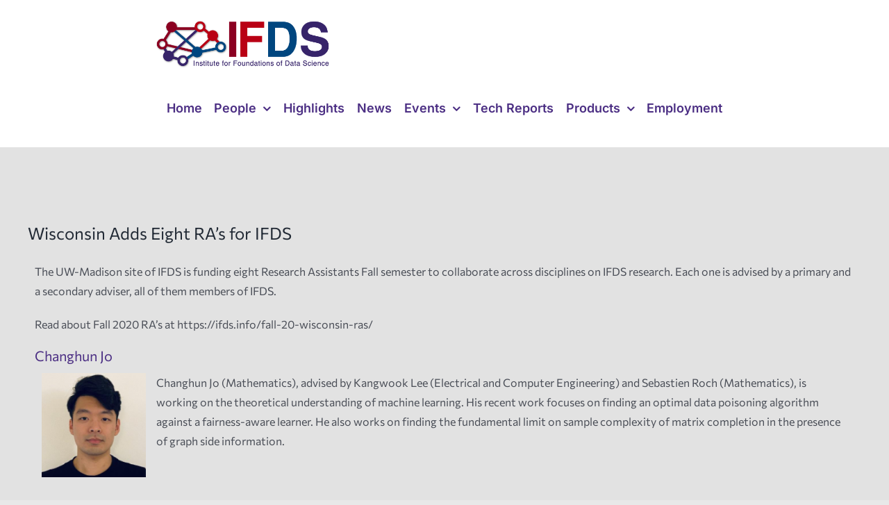

--- FILE ---
content_type: text/html; charset=UTF-8
request_url: https://ifds.info/wisconsin-adds-eight-ras-for-ifds/
body_size: 15160
content:
<!DOCTYPE html>
<html class="avada-html-layout-wide avada-html-header-position-top" lang="en-US" prefix="og: http://ogp.me/ns# fb: http://ogp.me/ns/fb#">
<head>
	<meta http-equiv="X-UA-Compatible" content="IE=edge" />
	<meta http-equiv="Content-Type" content="text/html; charset=utf-8"/>
	<meta name="viewport" content="width=device-width, initial-scale=1" />
	<title>Wisconsin Adds Eight RA&#8217;s for IFDS &#8211; IFDS</title>
<meta name='robots' content='max-image-preview:large' />
<link rel="alternate" type="application/rss+xml" title="IFDS &raquo; Feed" href="https://ifds.info/feed/" />
<link rel="alternate" type="text/calendar" title="IFDS &raquo; iCal Feed" href="https://ifds.info/events/?ical=1" />
								<link rel="icon" href="https://ifds.info/wp-content/uploads/2020/12/IFDSLogoBelow@2x.png" type="image/png" />
		
		
		
									<meta name="description" content="The UW-Madison site of IFDS is funding eight Research Assistants Fall semester to collaborate across disciplines on IFDS research. Each one is advised by a primary and a secondary adviser, all of them members of IFDS.

Read about Fall 2020 RA&#039;s at https://ifds.info/fall-20-wisconsin-ras/"/>
				
		<meta property="og:locale" content="en_US"/>
		<meta property="og:type" content="article"/>
		<meta property="og:site_name" content="IFDS"/>
		<meta property="og:title" content="  Wisconsin Adds Eight RA&#8217;s for IFDS"/>
				<meta property="og:description" content="The UW-Madison site of IFDS is funding eight Research Assistants Fall semester to collaborate across disciplines on IFDS research. Each one is advised by a primary and a secondary adviser, all of them members of IFDS.

Read about Fall 2020 RA&#039;s at https://ifds.info/fall-20-wisconsin-ras/"/>
				<meta property="og:url" content="https://ifds.info/wisconsin-adds-eight-ras-for-ifds/"/>
										<meta property="article:published_time" content="2020-10-14T17:30:19-06:00"/>
							<meta property="article:modified_time" content="2021-01-11T18:41:57-06:00"/>
								<meta name="author" content="ppointer"/>
								<meta property="og:image" content="https://ifds.info/wp-content/uploads/2020/09/uw-crest100png.png"/>
		<meta property="og:image:width" content="100"/>
		<meta property="og:image:height" content="100"/>
		<meta property="og:image:type" content="image/png"/>
				<script type="text/javascript">
/* <![CDATA[ */
window._wpemojiSettings = {"baseUrl":"https:\/\/s.w.org\/images\/core\/emoji\/15.0.3\/72x72\/","ext":".png","svgUrl":"https:\/\/s.w.org\/images\/core\/emoji\/15.0.3\/svg\/","svgExt":".svg","source":{"concatemoji":"https:\/\/ifds.info\/wp-includes\/js\/wp-emoji-release.min.js?ver=6.5.7"}};
/*! This file is auto-generated */
!function(i,n){var o,s,e;function c(e){try{var t={supportTests:e,timestamp:(new Date).valueOf()};sessionStorage.setItem(o,JSON.stringify(t))}catch(e){}}function p(e,t,n){e.clearRect(0,0,e.canvas.width,e.canvas.height),e.fillText(t,0,0);var t=new Uint32Array(e.getImageData(0,0,e.canvas.width,e.canvas.height).data),r=(e.clearRect(0,0,e.canvas.width,e.canvas.height),e.fillText(n,0,0),new Uint32Array(e.getImageData(0,0,e.canvas.width,e.canvas.height).data));return t.every(function(e,t){return e===r[t]})}function u(e,t,n){switch(t){case"flag":return n(e,"\ud83c\udff3\ufe0f\u200d\u26a7\ufe0f","\ud83c\udff3\ufe0f\u200b\u26a7\ufe0f")?!1:!n(e,"\ud83c\uddfa\ud83c\uddf3","\ud83c\uddfa\u200b\ud83c\uddf3")&&!n(e,"\ud83c\udff4\udb40\udc67\udb40\udc62\udb40\udc65\udb40\udc6e\udb40\udc67\udb40\udc7f","\ud83c\udff4\u200b\udb40\udc67\u200b\udb40\udc62\u200b\udb40\udc65\u200b\udb40\udc6e\u200b\udb40\udc67\u200b\udb40\udc7f");case"emoji":return!n(e,"\ud83d\udc26\u200d\u2b1b","\ud83d\udc26\u200b\u2b1b")}return!1}function f(e,t,n){var r="undefined"!=typeof WorkerGlobalScope&&self instanceof WorkerGlobalScope?new OffscreenCanvas(300,150):i.createElement("canvas"),a=r.getContext("2d",{willReadFrequently:!0}),o=(a.textBaseline="top",a.font="600 32px Arial",{});return e.forEach(function(e){o[e]=t(a,e,n)}),o}function t(e){var t=i.createElement("script");t.src=e,t.defer=!0,i.head.appendChild(t)}"undefined"!=typeof Promise&&(o="wpEmojiSettingsSupports",s=["flag","emoji"],n.supports={everything:!0,everythingExceptFlag:!0},e=new Promise(function(e){i.addEventListener("DOMContentLoaded",e,{once:!0})}),new Promise(function(t){var n=function(){try{var e=JSON.parse(sessionStorage.getItem(o));if("object"==typeof e&&"number"==typeof e.timestamp&&(new Date).valueOf()<e.timestamp+604800&&"object"==typeof e.supportTests)return e.supportTests}catch(e){}return null}();if(!n){if("undefined"!=typeof Worker&&"undefined"!=typeof OffscreenCanvas&&"undefined"!=typeof URL&&URL.createObjectURL&&"undefined"!=typeof Blob)try{var e="postMessage("+f.toString()+"("+[JSON.stringify(s),u.toString(),p.toString()].join(",")+"));",r=new Blob([e],{type:"text/javascript"}),a=new Worker(URL.createObjectURL(r),{name:"wpTestEmojiSupports"});return void(a.onmessage=function(e){c(n=e.data),a.terminate(),t(n)})}catch(e){}c(n=f(s,u,p))}t(n)}).then(function(e){for(var t in e)n.supports[t]=e[t],n.supports.everything=n.supports.everything&&n.supports[t],"flag"!==t&&(n.supports.everythingExceptFlag=n.supports.everythingExceptFlag&&n.supports[t]);n.supports.everythingExceptFlag=n.supports.everythingExceptFlag&&!n.supports.flag,n.DOMReady=!1,n.readyCallback=function(){n.DOMReady=!0}}).then(function(){return e}).then(function(){var e;n.supports.everything||(n.readyCallback(),(e=n.source||{}).concatemoji?t(e.concatemoji):e.wpemoji&&e.twemoji&&(t(e.twemoji),t(e.wpemoji)))}))}((window,document),window._wpemojiSettings);
/* ]]> */
</script>
<style id='wp-emoji-styles-inline-css' type='text/css'>

	img.wp-smiley, img.emoji {
		display: inline !important;
		border: none !important;
		box-shadow: none !important;
		height: 1em !important;
		width: 1em !important;
		margin: 0 0.07em !important;
		vertical-align: -0.1em !important;
		background: none !important;
		padding: 0 !important;
	}
</style>
<link rel='stylesheet' id='wp-block-library-css' href='https://ifds.info/wp-includes/css/dist/block-library/style.min.css?ver=6.5.7' type='text/css' media='all' />
<style id='wp-block-library-theme-inline-css' type='text/css'>
.wp-block-audio figcaption{color:#555;font-size:13px;text-align:center}.is-dark-theme .wp-block-audio figcaption{color:#ffffffa6}.wp-block-audio{margin:0 0 1em}.wp-block-code{border:1px solid #ccc;border-radius:4px;font-family:Menlo,Consolas,monaco,monospace;padding:.8em 1em}.wp-block-embed figcaption{color:#555;font-size:13px;text-align:center}.is-dark-theme .wp-block-embed figcaption{color:#ffffffa6}.wp-block-embed{margin:0 0 1em}.blocks-gallery-caption{color:#555;font-size:13px;text-align:center}.is-dark-theme .blocks-gallery-caption{color:#ffffffa6}.wp-block-image figcaption{color:#555;font-size:13px;text-align:center}.is-dark-theme .wp-block-image figcaption{color:#ffffffa6}.wp-block-image{margin:0 0 1em}.wp-block-pullquote{border-bottom:4px solid;border-top:4px solid;color:currentColor;margin-bottom:1.75em}.wp-block-pullquote cite,.wp-block-pullquote footer,.wp-block-pullquote__citation{color:currentColor;font-size:.8125em;font-style:normal;text-transform:uppercase}.wp-block-quote{border-left:.25em solid;margin:0 0 1.75em;padding-left:1em}.wp-block-quote cite,.wp-block-quote footer{color:currentColor;font-size:.8125em;font-style:normal;position:relative}.wp-block-quote.has-text-align-right{border-left:none;border-right:.25em solid;padding-left:0;padding-right:1em}.wp-block-quote.has-text-align-center{border:none;padding-left:0}.wp-block-quote.is-large,.wp-block-quote.is-style-large,.wp-block-quote.is-style-plain{border:none}.wp-block-search .wp-block-search__label{font-weight:700}.wp-block-search__button{border:1px solid #ccc;padding:.375em .625em}:where(.wp-block-group.has-background){padding:1.25em 2.375em}.wp-block-separator.has-css-opacity{opacity:.4}.wp-block-separator{border:none;border-bottom:2px solid;margin-left:auto;margin-right:auto}.wp-block-separator.has-alpha-channel-opacity{opacity:1}.wp-block-separator:not(.is-style-wide):not(.is-style-dots){width:100px}.wp-block-separator.has-background:not(.is-style-dots){border-bottom:none;height:1px}.wp-block-separator.has-background:not(.is-style-wide):not(.is-style-dots){height:2px}.wp-block-table{margin:0 0 1em}.wp-block-table td,.wp-block-table th{word-break:normal}.wp-block-table figcaption{color:#555;font-size:13px;text-align:center}.is-dark-theme .wp-block-table figcaption{color:#ffffffa6}.wp-block-video figcaption{color:#555;font-size:13px;text-align:center}.is-dark-theme .wp-block-video figcaption{color:#ffffffa6}.wp-block-video{margin:0 0 1em}.wp-block-template-part.has-background{margin-bottom:0;margin-top:0;padding:1.25em 2.375em}
</style>
<style id='classic-theme-styles-inline-css' type='text/css'>
/*! This file is auto-generated */
.wp-block-button__link{color:#fff;background-color:#32373c;border-radius:9999px;box-shadow:none;text-decoration:none;padding:calc(.667em + 2px) calc(1.333em + 2px);font-size:1.125em}.wp-block-file__button{background:#32373c;color:#fff;text-decoration:none}
</style>
<style id='global-styles-inline-css' type='text/css'>
body{--wp--preset--color--black: #000000;--wp--preset--color--cyan-bluish-gray: #abb8c3;--wp--preset--color--white: #ffffff;--wp--preset--color--pale-pink: #f78da7;--wp--preset--color--vivid-red: #cf2e2e;--wp--preset--color--luminous-vivid-orange: #ff6900;--wp--preset--color--luminous-vivid-amber: #fcb900;--wp--preset--color--light-green-cyan: #7bdcb5;--wp--preset--color--vivid-green-cyan: #00d084;--wp--preset--color--pale-cyan-blue: #8ed1fc;--wp--preset--color--vivid-cyan-blue: #0693e3;--wp--preset--color--vivid-purple: #9b51e0;--wp--preset--color--awb-color-1: #ffffff;--wp--preset--color--awb-color-2: #f9f9fb;--wp--preset--color--awb-color-3: #f2f3f5;--wp--preset--color--awb-color-4: #e2e2e2;--wp--preset--color--awb-color-5: #4a4e57;--wp--preset--color--awb-color-6: #4b2e83;--wp--preset--color--awb-color-7: #333333;--wp--preset--color--awb-color-8: #212934;--wp--preset--color--awb-color-custom-10: #65bc7b;--wp--preset--color--awb-color-custom-11: #e8e8e8;--wp--preset--color--awb-color-custom-12: #747474;--wp--preset--color--awb-color-custom-13: rgba(242,243,245,0.7);--wp--preset--color--awb-color-custom-14: rgba(255,255,255,0.8);--wp--preset--color--awb-color-custom-15: #1d242d;--wp--preset--color--awb-color-custom-16: rgba(242,243,245,0.8);--wp--preset--color--awb-color-custom-17: #26303e;--wp--preset--color--awb-color-custom-18: #9ea0a4;--wp--preset--gradient--vivid-cyan-blue-to-vivid-purple: linear-gradient(135deg,rgba(6,147,227,1) 0%,rgb(155,81,224) 100%);--wp--preset--gradient--light-green-cyan-to-vivid-green-cyan: linear-gradient(135deg,rgb(122,220,180) 0%,rgb(0,208,130) 100%);--wp--preset--gradient--luminous-vivid-amber-to-luminous-vivid-orange: linear-gradient(135deg,rgba(252,185,0,1) 0%,rgba(255,105,0,1) 100%);--wp--preset--gradient--luminous-vivid-orange-to-vivid-red: linear-gradient(135deg,rgba(255,105,0,1) 0%,rgb(207,46,46) 100%);--wp--preset--gradient--very-light-gray-to-cyan-bluish-gray: linear-gradient(135deg,rgb(238,238,238) 0%,rgb(169,184,195) 100%);--wp--preset--gradient--cool-to-warm-spectrum: linear-gradient(135deg,rgb(74,234,220) 0%,rgb(151,120,209) 20%,rgb(207,42,186) 40%,rgb(238,44,130) 60%,rgb(251,105,98) 80%,rgb(254,248,76) 100%);--wp--preset--gradient--blush-light-purple: linear-gradient(135deg,rgb(255,206,236) 0%,rgb(152,150,240) 100%);--wp--preset--gradient--blush-bordeaux: linear-gradient(135deg,rgb(254,205,165) 0%,rgb(254,45,45) 50%,rgb(107,0,62) 100%);--wp--preset--gradient--luminous-dusk: linear-gradient(135deg,rgb(255,203,112) 0%,rgb(199,81,192) 50%,rgb(65,88,208) 100%);--wp--preset--gradient--pale-ocean: linear-gradient(135deg,rgb(255,245,203) 0%,rgb(182,227,212) 50%,rgb(51,167,181) 100%);--wp--preset--gradient--electric-grass: linear-gradient(135deg,rgb(202,248,128) 0%,rgb(113,206,126) 100%);--wp--preset--gradient--midnight: linear-gradient(135deg,rgb(2,3,129) 0%,rgb(40,116,252) 100%);--wp--preset--font-size--small: 12px;--wp--preset--font-size--medium: 20px;--wp--preset--font-size--large: 24px;--wp--preset--font-size--x-large: 42px;--wp--preset--font-size--normal: 16px;--wp--preset--font-size--xlarge: 32px;--wp--preset--font-size--huge: 48px;--wp--preset--spacing--20: 0.44rem;--wp--preset--spacing--30: 0.67rem;--wp--preset--spacing--40: 1rem;--wp--preset--spacing--50: 1.5rem;--wp--preset--spacing--60: 2.25rem;--wp--preset--spacing--70: 3.38rem;--wp--preset--spacing--80: 5.06rem;--wp--preset--shadow--natural: 6px 6px 9px rgba(0, 0, 0, 0.2);--wp--preset--shadow--deep: 12px 12px 50px rgba(0, 0, 0, 0.4);--wp--preset--shadow--sharp: 6px 6px 0px rgba(0, 0, 0, 0.2);--wp--preset--shadow--outlined: 6px 6px 0px -3px rgba(255, 255, 255, 1), 6px 6px rgba(0, 0, 0, 1);--wp--preset--shadow--crisp: 6px 6px 0px rgba(0, 0, 0, 1);}:where(.is-layout-flex){gap: 0.5em;}:where(.is-layout-grid){gap: 0.5em;}body .is-layout-flex{display: flex;}body .is-layout-flex{flex-wrap: wrap;align-items: center;}body .is-layout-flex > *{margin: 0;}body .is-layout-grid{display: grid;}body .is-layout-grid > *{margin: 0;}:where(.wp-block-columns.is-layout-flex){gap: 2em;}:where(.wp-block-columns.is-layout-grid){gap: 2em;}:where(.wp-block-post-template.is-layout-flex){gap: 1.25em;}:where(.wp-block-post-template.is-layout-grid){gap: 1.25em;}.has-black-color{color: var(--wp--preset--color--black) !important;}.has-cyan-bluish-gray-color{color: var(--wp--preset--color--cyan-bluish-gray) !important;}.has-white-color{color: var(--wp--preset--color--white) !important;}.has-pale-pink-color{color: var(--wp--preset--color--pale-pink) !important;}.has-vivid-red-color{color: var(--wp--preset--color--vivid-red) !important;}.has-luminous-vivid-orange-color{color: var(--wp--preset--color--luminous-vivid-orange) !important;}.has-luminous-vivid-amber-color{color: var(--wp--preset--color--luminous-vivid-amber) !important;}.has-light-green-cyan-color{color: var(--wp--preset--color--light-green-cyan) !important;}.has-vivid-green-cyan-color{color: var(--wp--preset--color--vivid-green-cyan) !important;}.has-pale-cyan-blue-color{color: var(--wp--preset--color--pale-cyan-blue) !important;}.has-vivid-cyan-blue-color{color: var(--wp--preset--color--vivid-cyan-blue) !important;}.has-vivid-purple-color{color: var(--wp--preset--color--vivid-purple) !important;}.has-black-background-color{background-color: var(--wp--preset--color--black) !important;}.has-cyan-bluish-gray-background-color{background-color: var(--wp--preset--color--cyan-bluish-gray) !important;}.has-white-background-color{background-color: var(--wp--preset--color--white) !important;}.has-pale-pink-background-color{background-color: var(--wp--preset--color--pale-pink) !important;}.has-vivid-red-background-color{background-color: var(--wp--preset--color--vivid-red) !important;}.has-luminous-vivid-orange-background-color{background-color: var(--wp--preset--color--luminous-vivid-orange) !important;}.has-luminous-vivid-amber-background-color{background-color: var(--wp--preset--color--luminous-vivid-amber) !important;}.has-light-green-cyan-background-color{background-color: var(--wp--preset--color--light-green-cyan) !important;}.has-vivid-green-cyan-background-color{background-color: var(--wp--preset--color--vivid-green-cyan) !important;}.has-pale-cyan-blue-background-color{background-color: var(--wp--preset--color--pale-cyan-blue) !important;}.has-vivid-cyan-blue-background-color{background-color: var(--wp--preset--color--vivid-cyan-blue) !important;}.has-vivid-purple-background-color{background-color: var(--wp--preset--color--vivid-purple) !important;}.has-black-border-color{border-color: var(--wp--preset--color--black) !important;}.has-cyan-bluish-gray-border-color{border-color: var(--wp--preset--color--cyan-bluish-gray) !important;}.has-white-border-color{border-color: var(--wp--preset--color--white) !important;}.has-pale-pink-border-color{border-color: var(--wp--preset--color--pale-pink) !important;}.has-vivid-red-border-color{border-color: var(--wp--preset--color--vivid-red) !important;}.has-luminous-vivid-orange-border-color{border-color: var(--wp--preset--color--luminous-vivid-orange) !important;}.has-luminous-vivid-amber-border-color{border-color: var(--wp--preset--color--luminous-vivid-amber) !important;}.has-light-green-cyan-border-color{border-color: var(--wp--preset--color--light-green-cyan) !important;}.has-vivid-green-cyan-border-color{border-color: var(--wp--preset--color--vivid-green-cyan) !important;}.has-pale-cyan-blue-border-color{border-color: var(--wp--preset--color--pale-cyan-blue) !important;}.has-vivid-cyan-blue-border-color{border-color: var(--wp--preset--color--vivid-cyan-blue) !important;}.has-vivid-purple-border-color{border-color: var(--wp--preset--color--vivid-purple) !important;}.has-vivid-cyan-blue-to-vivid-purple-gradient-background{background: var(--wp--preset--gradient--vivid-cyan-blue-to-vivid-purple) !important;}.has-light-green-cyan-to-vivid-green-cyan-gradient-background{background: var(--wp--preset--gradient--light-green-cyan-to-vivid-green-cyan) !important;}.has-luminous-vivid-amber-to-luminous-vivid-orange-gradient-background{background: var(--wp--preset--gradient--luminous-vivid-amber-to-luminous-vivid-orange) !important;}.has-luminous-vivid-orange-to-vivid-red-gradient-background{background: var(--wp--preset--gradient--luminous-vivid-orange-to-vivid-red) !important;}.has-very-light-gray-to-cyan-bluish-gray-gradient-background{background: var(--wp--preset--gradient--very-light-gray-to-cyan-bluish-gray) !important;}.has-cool-to-warm-spectrum-gradient-background{background: var(--wp--preset--gradient--cool-to-warm-spectrum) !important;}.has-blush-light-purple-gradient-background{background: var(--wp--preset--gradient--blush-light-purple) !important;}.has-blush-bordeaux-gradient-background{background: var(--wp--preset--gradient--blush-bordeaux) !important;}.has-luminous-dusk-gradient-background{background: var(--wp--preset--gradient--luminous-dusk) !important;}.has-pale-ocean-gradient-background{background: var(--wp--preset--gradient--pale-ocean) !important;}.has-electric-grass-gradient-background{background: var(--wp--preset--gradient--electric-grass) !important;}.has-midnight-gradient-background{background: var(--wp--preset--gradient--midnight) !important;}.has-small-font-size{font-size: var(--wp--preset--font-size--small) !important;}.has-medium-font-size{font-size: var(--wp--preset--font-size--medium) !important;}.has-large-font-size{font-size: var(--wp--preset--font-size--large) !important;}.has-x-large-font-size{font-size: var(--wp--preset--font-size--x-large) !important;}
.wp-block-navigation a:where(:not(.wp-element-button)){color: inherit;}
:where(.wp-block-post-template.is-layout-flex){gap: 1.25em;}:where(.wp-block-post-template.is-layout-grid){gap: 1.25em;}
:where(.wp-block-columns.is-layout-flex){gap: 2em;}:where(.wp-block-columns.is-layout-grid){gap: 2em;}
.wp-block-pullquote{font-size: 1.5em;line-height: 1.6;}
</style>
<link rel='stylesheet' id='cryout-serious-slider-style-css' href='https://ifds.info/wp-content/plugins/cryout-serious-slider/resources/style.css?ver=1.2.7' type='text/css' media='all' />
<link rel='stylesheet' id='tablepress-default-css' href='https://ifds.info/wp-content/plugins/tablepress/css/build/default.css?ver=2.1.8' type='text/css' media='all' />
<link rel='stylesheet' id='fusion-dynamic-css-css' href='https://ifds.info/wp-content/uploads/fusion-styles/262d36adf06a10ef8eceff4a8faf16af.min.css?ver=3.14.2' type='text/css' media='all' />
<script type="text/javascript" src="https://ifds.info/wp-includes/js/jquery/jquery.min.js?ver=3.7.1" id="jquery-core-js"></script>
<script type="text/javascript" src="https://ifds.info/wp-includes/js/jquery/jquery-migrate.min.js?ver=3.4.1" id="jquery-migrate-js"></script>
<script type="text/javascript" src="https://ifds.info/wp-content/plugins/cryout-serious-slider/resources/jquery.mobile.custom.min.js?ver=1.2.7" id="cryout-serious-slider-jquerymobile-js"></script>
<script type="text/javascript" src="https://ifds.info/wp-content/plugins/cryout-serious-slider/resources/slider.js?ver=1.2.7" id="cryout-serious-slider-script-js"></script>
<link rel="https://api.w.org/" href="https://ifds.info/wp-json/" /><link rel="alternate" type="application/json" href="https://ifds.info/wp-json/wp/v2/posts/136" /><link rel="EditURI" type="application/rsd+xml" title="RSD" href="https://ifds.info/xmlrpc.php?rsd" />
<meta name="generator" content="WordPress 6.5.7" />
<link rel="canonical" href="https://ifds.info/wisconsin-adds-eight-ras-for-ifds/" />
<link rel='shortlink' href='https://ifds.info/?p=136' />
<link rel="alternate" type="application/json+oembed" href="https://ifds.info/wp-json/oembed/1.0/embed?url=https%3A%2F%2Fifds.info%2Fwisconsin-adds-eight-ras-for-ifds%2F" />
<link rel="alternate" type="text/xml+oembed" href="https://ifds.info/wp-json/oembed/1.0/embed?url=https%3A%2F%2Fifds.info%2Fwisconsin-adds-eight-ras-for-ifds%2F&#038;format=xml" />
<meta name="tec-api-version" content="v1"><meta name="tec-api-origin" content="https://ifds.info"><link rel="alternate" href="https://ifds.info/wp-json/tribe/events/v1/" /><style type="text/css" id="css-fb-visibility">@media screen and (max-width: 640px){.fusion-no-small-visibility{display:none !important;}body .sm-text-align-center{text-align:center !important;}body .sm-text-align-left{text-align:left !important;}body .sm-text-align-right{text-align:right !important;}body .sm-text-align-justify{text-align:justify !important;}body .sm-flex-align-center{justify-content:center !important;}body .sm-flex-align-flex-start{justify-content:flex-start !important;}body .sm-flex-align-flex-end{justify-content:flex-end !important;}body .sm-mx-auto{margin-left:auto !important;margin-right:auto !important;}body .sm-ml-auto{margin-left:auto !important;}body .sm-mr-auto{margin-right:auto !important;}body .fusion-absolute-position-small{position:absolute;width:100%;}.awb-sticky.awb-sticky-small{ position: sticky; top: var(--awb-sticky-offset,0); }}@media screen and (min-width: 641px) and (max-width: 1024px){.fusion-no-medium-visibility{display:none !important;}body .md-text-align-center{text-align:center !important;}body .md-text-align-left{text-align:left !important;}body .md-text-align-right{text-align:right !important;}body .md-text-align-justify{text-align:justify !important;}body .md-flex-align-center{justify-content:center !important;}body .md-flex-align-flex-start{justify-content:flex-start !important;}body .md-flex-align-flex-end{justify-content:flex-end !important;}body .md-mx-auto{margin-left:auto !important;margin-right:auto !important;}body .md-ml-auto{margin-left:auto !important;}body .md-mr-auto{margin-right:auto !important;}body .fusion-absolute-position-medium{position:absolute;width:100%;}.awb-sticky.awb-sticky-medium{ position: sticky; top: var(--awb-sticky-offset,0); }}@media screen and (min-width: 1025px){.fusion-no-large-visibility{display:none !important;}body .lg-text-align-center{text-align:center !important;}body .lg-text-align-left{text-align:left !important;}body .lg-text-align-right{text-align:right !important;}body .lg-text-align-justify{text-align:justify !important;}body .lg-flex-align-center{justify-content:center !important;}body .lg-flex-align-flex-start{justify-content:flex-start !important;}body .lg-flex-align-flex-end{justify-content:flex-end !important;}body .lg-mx-auto{margin-left:auto !important;margin-right:auto !important;}body .lg-ml-auto{margin-left:auto !important;}body .lg-mr-auto{margin-right:auto !important;}body .fusion-absolute-position-large{position:absolute;width:100%;}.awb-sticky.awb-sticky-large{ position: sticky; top: var(--awb-sticky-offset,0); }}</style><style type="text/css" id="custom-background-css">
body.custom-background { background-color: #4b2e83; background-image: url("https://ifds.info/wp-content/uploads/2020/12/IFDSLogoBG.png"); background-position: left top; background-size: cover; background-repeat: no-repeat; background-attachment: fixed; }
</style>
			<style type="text/css" id="wp-custom-css">
			.tablepress thead th,
.tablepress tfoot th {
	background-color: #4b2e83;
	color: white;
}

.tablepress .odd td {
	background-color: #F2F2F2;
}
.tablepress .row-hover tr:hover td {
	background-color: #dadada;
}

.tablepress-id-directory .column-5 {
  width: 120px !important;	
}
.person-name {
color:#000000 !important
}
.person-title {
color:#b90014 !important	
}
.person-title {
font-size:16px !important	
}
/* Hide Event Image Single Event Page */
.single-tribe_events .tribe-events-event-image {
display: none;
}
		</style>
				<script type="text/javascript">
			var doc = document.documentElement;
			doc.setAttribute( 'data-useragent', navigator.userAgent );
		</script>
		
	</head>

<body class="post-template-default single single-post postid-136 single-format-standard custom-background tribe-no-js fusion-image-hovers fusion-pagination-sizing fusion-button_type-flat fusion-button_span-no fusion-button_gradient-linear avada-image-rollover-circle-yes avada-image-rollover-yes avada-image-rollover-direction-left fusion-body ltr fusion-sticky-header no-tablet-sticky-header no-mobile-sticky-header no-mobile-slidingbar no-mobile-totop avada-has-rev-slider-styles fusion-disable-outline fusion-sub-menu-fade mobile-logo-pos-left layout-wide-mode avada-has-boxed-modal-shadow- layout-scroll-offset-full avada-has-zero-margin-offset-top fusion-top-header menu-text-align-center mobile-menu-design-classic fusion-show-pagination-text fusion-header-layout-v1 avada-responsive avada-footer-fx-none avada-menu-highlight-style-bottombar fusion-search-form-clean fusion-main-menu-search-overlay fusion-avatar-circle avada-dropdown-styles avada-blog-layout-large avada-blog-archive-layout-large avada-ec-not-100-width avada-ec-meta-layout-sidebar avada-header-shadow-no avada-menu-icon-position-left avada-has-megamenu-shadow avada-has-mobile-menu-search avada-has-breadcrumb-mobile-hidden avada-has-titlebar-content_only avada-header-border-color-full-transparent avada-has-pagination-width_height avada-flyout-menu-direction-fade avada-ec-views-v2" data-awb-post-id="136">
		<a class="skip-link screen-reader-text" href="#content">Skip to content</a>

	<div id="boxed-wrapper">
		
		<div id="wrapper" class="fusion-wrapper">
			<div id="home" style="position:relative;top:-1px;"></div>
												<div class="fusion-tb-header"><div class="fusion-fullwidth fullwidth-box fusion-builder-row-1 fusion-flex-container has-pattern-background has-mask-background hundred-percent-fullwidth non-hundred-percent-height-scrolling fusion-custom-z-index" style="--awb-border-radius-top-left:0px;--awb-border-radius-top-right:0px;--awb-border-radius-bottom-right:0px;--awb-border-radius-bottom-left:0px;--awb-z-index:100;--awb-padding-top:24px;--awb-background-color:var(--awb-color1);--awb-flex-wrap:wrap;" ><div class="fusion-builder-row fusion-row fusion-flex-align-items-flex-start fusion-flex-content-wrap" style="width:104% !important;max-width:104% !important;margin-left: calc(-4% / 2 );margin-right: calc(-4% / 2 );"><div class="fusion-layout-column fusion_builder_column fusion-builder-column-0 fusion_builder_column_1_6 1_6 fusion-flex-column" style="--awb-bg-size:cover;--awb-width-large:16.666666666667%;--awb-margin-top-large:0px;--awb-spacing-right-large:11.52%;--awb-margin-bottom-large:20px;--awb-spacing-left-large:11.52%;--awb-width-medium:16.666666666667%;--awb-order-medium:0;--awb-spacing-right-medium:11.52%;--awb-spacing-left-medium:11.52%;--awb-width-small:100%;--awb-order-small:0;--awb-spacing-right-small:1.92%;--awb-spacing-left-small:1.92%;"><div class="fusion-column-wrapper fusion-column-has-shadow fusion-flex-justify-content-flex-start fusion-content-layout-column"></div></div><div class="fusion-layout-column fusion_builder_column fusion-builder-column-1 fusion_builder_column_2_3 2_3 fusion-flex-column fusion-flex-align-self-center" style="--awb-bg-size:cover;--awb-width-large:66.666666666667%;--awb-margin-top-large:0px;--awb-spacing-right-large:2.88%;--awb-margin-bottom-large:20px;--awb-spacing-left-large:2.88%;--awb-width-medium:66.666666666667%;--awb-order-medium:0;--awb-spacing-right-medium:2.88%;--awb-spacing-left-medium:2.88%;--awb-width-small:100%;--awb-order-small:0;--awb-spacing-right-small:1.92%;--awb-spacing-left-small:1.92%;"><div class="fusion-column-wrapper fusion-column-has-shadow fusion-flex-justify-content-center fusion-content-layout-column"><div class="fusion-builder-row fusion-builder-row-inner fusion-row fusion-flex-align-items-flex-start fusion-flex-content-wrap" style="width:104% !important;max-width:104% !important;margin-left: calc(-4% / 2 );margin-right: calc(-4% / 2 );"><div class="fusion-layout-column fusion_builder_column_inner fusion-builder-nested-column-0 fusion_builder_column_inner_1_3 1_3 fusion-flex-column" style="--awb-bg-size:cover;--awb-width-large:33.333333333333%;--awb-margin-top-large:0px;--awb-spacing-right-large:5.76%;--awb-margin-bottom-large:20px;--awb-spacing-left-large:5.76%;--awb-width-medium:33.333333333333%;--awb-order-medium:0;--awb-spacing-right-medium:5.76%;--awb-spacing-left-medium:5.76%;--awb-width-small:100%;--awb-order-small:0;--awb-spacing-right-small:1.92%;--awb-spacing-left-small:1.92%;"><div class="fusion-column-wrapper fusion-column-has-shadow fusion-flex-justify-content-flex-start fusion-content-layout-column"><div class="fusion-image-element " style="--awb-caption-title-font-family:var(--h2_typography-font-family);--awb-caption-title-font-weight:var(--h2_typography-font-weight);--awb-caption-title-font-style:var(--h2_typography-font-style);--awb-caption-title-size:var(--h2_typography-font-size);--awb-caption-title-transform:var(--h2_typography-text-transform);--awb-caption-title-line-height:var(--h2_typography-line-height);--awb-caption-title-letter-spacing:var(--h2_typography-letter-spacing);"><span class=" has-fusion-standard-logo fusion-imageframe imageframe-none imageframe-1 hover-type-none"><a class="fusion-no-lightbox" href="https://www.ifds.info" target="_self"><img fetchpriority="high" decoding="async" src="https://ifds.info/wp-content/uploads/2021/01/IFDSlogoNoRetina.png" srcset="https://ifds.info/wp-content/uploads/2021/01/IFDSlogoNoRetina.png 1x, https://ifds.info/wp-content/uploads/2021/01/IFDSlogoWebHead.png 2x" style="max-height:145px;height:auto;" retina_url="https://ifds.info/wp-content/uploads/2021/01/IFDSlogoWebHead.png" width="488" height="145" class="img-responsive fusion-standard-logo" alt="IFDS Logo" /></a></span></div></div></div><div class="fusion-layout-column fusion_builder_column_inner fusion-builder-nested-column-1 fusion_builder_column_inner_2_3 2_3 fusion-flex-column fusion-flex-align-self-flex-end" style="--awb-bg-size:cover;--awb-width-large:66.666666666667%;--awb-margin-top-large:0px;--awb-spacing-right-large:2.88%;--awb-margin-bottom-large:20px;--awb-spacing-left-large:2.88%;--awb-width-medium:66.666666666667%;--awb-order-medium:0;--awb-spacing-right-medium:2.88%;--awb-spacing-left-medium:2.88%;--awb-width-small:100%;--awb-order-small:0;--awb-spacing-right-small:1.92%;--awb-spacing-left-small:1.92%;"><div class="fusion-column-wrapper fusion-column-has-shadow fusion-flex-justify-content-flex-start fusion-content-layout-column"></div></div></div><nav class="awb-menu awb-menu_row awb-menu_em-hover mobile-mode-collapse-to-button awb-menu_icons-left awb-menu_dc-yes mobile-trigger-fullwidth-off awb-menu_mobile-toggle awb-menu_indent-left mobile-size-full-absolute loading mega-menu-loading awb-menu_desktop awb-menu_dropdown awb-menu_expand-right awb-menu_transition-fade" style="--awb-font-size:18px;--awb-align-items:center;--awb-justify-content:space-evenly;--awb-color:var(--awb-color6);--awb-active-color:var(--awb-color6);--awb-submenu-bg:var(--awb-color1);--awb-main-justify-content:flex-start;--awb-mobile-justify:flex-start;--awb-mobile-caret-left:auto;--awb-mobile-caret-right:0;--awb-fusion-font-family-typography:&quot;Inter&quot;;--awb-fusion-font-style-typography:normal;--awb-fusion-font-weight-typography:600;--awb-fusion-font-family-submenu-typography:inherit;--awb-fusion-font-style-submenu-typography:normal;--awb-fusion-font-weight-submenu-typography:400;--awb-fusion-font-family-mobile-typography:inherit;--awb-fusion-font-style-mobile-typography:normal;--awb-fusion-font-weight-mobile-typography:400;" aria-label="Main" data-breakpoint="1024" data-count="0" data-transition-type="fade" data-transition-time="300" data-expand="right"><button type="button" class="awb-menu__m-toggle awb-menu__m-toggle_no-text" aria-expanded="false" aria-controls="menu-main"><span class="awb-menu__m-toggle-inner"><span class="collapsed-nav-text"><span class="screen-reader-text">Toggle Navigation</span></span><span class="awb-menu__m-collapse-icon awb-menu__m-collapse-icon_no-text"><span class="awb-menu__m-collapse-icon-open awb-menu__m-collapse-icon-open_no-text fa-bars fas"></span><span class="awb-menu__m-collapse-icon-close awb-menu__m-collapse-icon-close_no-text fa-times fas"></span></span></span></button><ul id="menu-main" class="fusion-menu awb-menu__main-ul awb-menu__main-ul_row"><li  id="menu-item-38"  class="menu-item menu-item-type-post_type menu-item-object-page menu-item-home menu-item-38 awb-menu__li awb-menu__main-li awb-menu__main-li_regular"  data-item-id="38"><span class="awb-menu__main-background-default awb-menu__main-background-default_fade"></span><span class="awb-menu__main-background-active awb-menu__main-background-active_fade"></span><a  href="https://ifds.info/" class="awb-menu__main-a awb-menu__main-a_regular"><span class="menu-text">Home</span></a></li><li  id="menu-item-491"  class="menu-item menu-item-type-custom menu-item-object-custom menu-item-has-children menu-item-491 awb-menu__li awb-menu__main-li awb-menu__main-li_regular"  data-item-id="491"><span class="awb-menu__main-background-default awb-menu__main-background-default_fade"></span><span class="awb-menu__main-background-active awb-menu__main-background-active_fade"></span><a  class="awb-menu__main-a awb-menu__main-a_regular"><span class="menu-text">People</span><span class="awb-menu__open-nav-submenu-hover"></span></a><button type="button" aria-label="Open submenu of People" aria-expanded="false" class="awb-menu__open-nav-submenu_mobile awb-menu__open-nav-submenu_main"></button><ul class="awb-menu__sub-ul awb-menu__sub-ul_main"><li  id="menu-item-37"  class="menu-item menu-item-type-post_type menu-item-object-page menu-item-37 awb-menu__li awb-menu__sub-li" ><a  href="https://ifds.info/leadership/" class="awb-menu__sub-a"><span>Leadership</span></a></li><li  id="menu-item-1852"  class="menu-item menu-item-type-post_type menu-item-object-page menu-item-1852 awb-menu__li awb-menu__sub-li" ><a  href="https://ifds.info/external-advisory-board/" class="awb-menu__sub-a"><span>External Advisory Board</span></a></li><li  id="menu-item-500"  class="menu-item menu-item-type-post_type menu-item-object-page menu-item-500 awb-menu__li awb-menu__sub-li" ><a  href="https://ifds.info/faculty-affiliates/" class="awb-menu__sub-a"><span>Faculty &#038; Affiliates</span></a></li><li  id="menu-item-36"  class="menu-item menu-item-type-post_type menu-item-object-page menu-item-36 awb-menu__li awb-menu__sub-li" ><a  href="https://ifds.info/postdocs_students/" class="awb-menu__sub-a"><span>Postdocs &#038; Students</span></a></li></ul></li><li  id="menu-item-2418"  class="menu-item menu-item-type-post_type menu-item-object-page menu-item-2418 awb-menu__li awb-menu__main-li awb-menu__main-li_regular"  data-item-id="2418"><span class="awb-menu__main-background-default awb-menu__main-background-default_fade"></span><span class="awb-menu__main-background-active awb-menu__main-background-active_fade"></span><a  href="https://ifds.info/highlights/" class="awb-menu__main-a awb-menu__main-a_regular"><span class="menu-text">Highlights</span></a></li><li  id="menu-item-199"  class="menu-item menu-item-type-post_type menu-item-object-page menu-item-199 awb-menu__li awb-menu__main-li awb-menu__main-li_regular"  data-item-id="199"><span class="awb-menu__main-background-default awb-menu__main-background-default_fade"></span><span class="awb-menu__main-background-active awb-menu__main-background-active_fade"></span><a  href="https://ifds.info/news/" class="awb-menu__main-a awb-menu__main-a_regular"><span class="menu-text">News</span></a></li><li  id="menu-item-1142"  class="menu-item menu-item-type-custom menu-item-object-custom menu-item-has-children menu-item-1142 awb-menu__li awb-menu__main-li awb-menu__main-li_regular"  data-item-id="1142"><span class="awb-menu__main-background-default awb-menu__main-background-default_fade"></span><span class="awb-menu__main-background-active awb-menu__main-background-active_fade"></span><a  href="https://ifds.info/events/" class="awb-menu__main-a awb-menu__main-a_regular"><span class="menu-text">Events</span><span class="awb-menu__open-nav-submenu-hover"></span></a><button type="button" aria-label="Open submenu of Events" aria-expanded="false" class="awb-menu__open-nav-submenu_mobile awb-menu__open-nav-submenu_main"></button><ul class="awb-menu__sub-ul awb-menu__sub-ul_main"><li  id="menu-item-856"  class="menu-item menu-item-type-post_type menu-item-object-page menu-item-856 awb-menu__li awb-menu__sub-li" ><a  href="https://ifds.info/talks/" class="awb-menu__sub-a"><span>Talks</span></a></li><li  id="menu-item-1354"  class="menu-item menu-item-type-post_type menu-item-object-page menu-item-1354 awb-menu__li awb-menu__sub-li" ><a  href="https://ifds.info/talks/online-talks/" class="awb-menu__sub-a"><span>Online Talks by IFDS Members</span></a></li><li  id="menu-item-1082"  class="menu-item menu-item-type-post_type menu-item-object-page menu-item-has-children menu-item-1082 awb-menu__li awb-menu__sub-li" ><a  href="https://ifds.info/workshops/" class="awb-menu__sub-a"><span>Workshops &#038; Meetings</span><span class="awb-menu__open-nav-submenu-hover"></span></a><button type="button" aria-label="Open submenu of Workshops &#038; Meetings" aria-expanded="false" class="awb-menu__open-nav-submenu_mobile awb-menu__open-nav-submenu_sub"></button><ul class="awb-menu__sub-ul awb-menu__sub-ul_grand"><li  id="menu-item-1259"  class="menu-item menu-item-type-post_type menu-item-object-page menu-item-1259 awb-menu__li awb-menu__sub-li" ><a  href="https://ifds.info/past-workshops-and-meetings/" class="awb-menu__sub-a"><span>Past Workshops and Meetings</span></a></li></ul></li><li  id="menu-item-1078"  class="menu-item menu-item-type-post_type menu-item-object-page menu-item-1078 awb-menu__li awb-menu__sub-li" ><a  href="https://ifds.info/sigs/" class="awb-menu__sub-a"><span>SIGs</span></a></li></ul></li><li  id="menu-item-1285"  class="menu-item menu-item-type-post_type menu-item-object-page menu-item-1285 awb-menu__li awb-menu__main-li awb-menu__main-li_regular"  data-item-id="1285"><span class="awb-menu__main-background-default awb-menu__main-background-default_fade"></span><span class="awb-menu__main-background-active awb-menu__main-background-active_fade"></span><a  href="https://ifds.info/tech-reports/" class="awb-menu__main-a awb-menu__main-a_regular"><span class="menu-text">Tech Reports</span></a></li><li  id="menu-item-2930"  class="menu-item menu-item-type-custom menu-item-object-custom menu-item-has-children menu-item-2930 awb-menu__li awb-menu__main-li awb-menu__main-li_regular"  data-item-id="2930"><span class="awb-menu__main-background-default awb-menu__main-background-default_fade"></span><span class="awb-menu__main-background-active awb-menu__main-background-active_fade"></span><a  class="awb-menu__main-a awb-menu__main-a_regular"><span class="menu-text">Products</span><span class="awb-menu__open-nav-submenu-hover"></span></a><button type="button" aria-label="Open submenu of Products" aria-expanded="false" class="awb-menu__open-nav-submenu_mobile awb-menu__open-nav-submenu_main"></button><ul class="awb-menu__sub-ul awb-menu__sub-ul_main"><li  id="menu-item-2928"  class="menu-item menu-item-type-custom menu-item-object-custom menu-item-2928 awb-menu__li awb-menu__sub-li" ><a  href="https://ifds.info/products/#software" class="awb-menu__sub-a"><span>Software</span></a></li><li  id="menu-item-2929"  class="menu-item menu-item-type-custom menu-item-object-custom menu-item-2929 awb-menu__li awb-menu__sub-li" ><a  href="https://ifds.info/products/#books" class="awb-menu__sub-a"><span>Books</span></a></li><li  id="menu-item-2927"  class="menu-item menu-item-type-custom menu-item-object-custom menu-item-2927 awb-menu__li awb-menu__sub-li" ><a  href="https://ifds.info/products/#tools" class="awb-menu__sub-a"><span>Educational Materials &#038; Tools</span></a></li></ul></li><li  id="menu-item-32"  class="menu-item menu-item-type-post_type menu-item-object-page menu-item-32 awb-menu__li awb-menu__main-li awb-menu__main-li_regular"  data-item-id="32"><span class="awb-menu__main-background-default awb-menu__main-background-default_fade"></span><span class="awb-menu__main-background-active awb-menu__main-background-active_fade"></span><a  href="https://ifds.info/employment/" class="awb-menu__main-a awb-menu__main-a_regular"><span class="menu-text">Employment</span></a></li></ul></nav></div></div><div class="fusion-layout-column fusion_builder_column fusion-builder-column-2 fusion_builder_column_1_6 1_6 fusion-flex-column" style="--awb-bg-size:cover;--awb-width-large:16.666666666667%;--awb-margin-top-large:0px;--awb-spacing-right-large:11.52%;--awb-margin-bottom-large:20px;--awb-spacing-left-large:11.52%;--awb-width-medium:16.666666666667%;--awb-order-medium:0;--awb-spacing-right-medium:11.52%;--awb-spacing-left-medium:11.52%;--awb-width-small:100%;--awb-order-small:0;--awb-spacing-right-small:1.92%;--awb-spacing-left-small:1.92%;"><div class="fusion-column-wrapper fusion-column-has-shadow fusion-flex-justify-content-flex-start fusion-content-layout-column"></div></div></div></div>
</div>		<div id="sliders-container" class="fusion-slider-visibility">
					</div>
											
			<section class="avada-page-titlebar-wrapper" aria-label="Page Title Bar">
	<div class="fusion-page-title-bar fusion-page-title-bar-breadcrumbs fusion-page-title-bar-left">
		<div class="fusion-page-title-row">
			<div class="fusion-page-title-wrapper">
				<div class="fusion-page-title-captions">

					
					
				</div>

													
			</div>
		</div>
	</div>
</section>

						<main id="main" class="clearfix  full-bg">
				<div class="fusion-row" style="">

<section id="content" style="width: 100%;">
	
					<article id="post-136" class="post post-136 type-post status-publish format-standard has-post-thumbnail hentry category-news category-wisconsin">
						
				
															<h1 class="entry-title fusion-post-title">Wisconsin Adds Eight RA&#8217;s for IFDS</h1>										<div class="post-content">
				<div class="fusion-fullwidth fullwidth-box fusion-builder-row-2 fusion-flex-container nonhundred-percent-fullwidth non-hundred-percent-height-scrolling" style="--awb-border-radius-top-left:0px;--awb-border-radius-top-right:0px;--awb-border-radius-bottom-right:0px;--awb-border-radius-bottom-left:0px;--awb-flex-wrap:wrap;" ><div class="fusion-builder-row fusion-row fusion-flex-align-items-flex-start fusion-flex-content-wrap" style="max-width:1248px;margin-left: calc(-4% / 2 );margin-right: calc(-4% / 2 );"><div class="fusion-layout-column fusion_builder_column fusion-builder-column-3 fusion_builder_column_1_1 1_1 fusion-flex-column" style="--awb-bg-size:cover;--awb-width-large:100%;--awb-margin-top-large:0px;--awb-spacing-right-large:1.92%;--awb-margin-bottom-large:0px;--awb-spacing-left-large:1.92%;--awb-width-medium:100%;--awb-spacing-right-medium:1.92%;--awb-spacing-left-medium:1.92%;--awb-width-small:100%;--awb-spacing-right-small:1.92%;--awb-spacing-left-small:1.92%;"><div class="fusion-column-wrapper fusion-flex-justify-content-flex-start fusion-content-layout-column"><div class="fusion-text fusion-text-1"><div class="entry-content">
<p>The UW-Madison site of IFDS is funding eight Research Assistants Fall semester to collaborate across disciplines on IFDS research. Each one is advised by a primary and a secondary adviser, all of them members of IFDS.</p>
<p>Read about Fall 2020 RA&#8217;s at https://ifds.info/fall-20-wisconsin-ras/</p>
</div>
</div><div class="fusion-recent-posts fusion-recent-posts-1 avada-container layout-thumbnails-on-side layout-columns-1"><section class="fusion-columns columns fusion-columns-1 columns-1"><article class="post fusion-column column col col-lg-12 col-md-12 col-sm-12"><div class="recent-posts-content"><span class="vcard" style="display: none;"><span class="fn"><a href="https://ifds.info/author/ppointer/" title="Posts by ppointer" rel="author">ppointer</a></span></span><span class="updated" style="display:none;">2022-09-21T09:53:51-05:00</span><h4 class="entry-title"><a href="https://ifds.info/changhun-jo-2/">Changhun Jo</a></h4><div class="fusion-fullwidth fullwidth-box fusion-builder-row-2-1 fusion-flex-container nonhundred-percent-fullwidth non-hundred-percent-height-scrolling" style="--awb-border-radius-top-left:0px;--awb-border-radius-top-right:0px;--awb-border-radius-bottom-right:0px;--awb-border-radius-bottom-left:0px;--awb-flex-wrap:wrap;" ><div class="fusion-builder-row fusion-row fusion-flex-align-items-flex-start fusion-flex-content-wrap" style="width:104% !important;max-width:104% !important;margin-left: calc(-4% / 2 );margin-right: calc(-4% / 2 );"><div class="fusion-layout-column fusion_builder_column fusion-builder-column-4 fusion_builder_column_1_1 1_1 fusion-flex-column" style="--awb-bg-size:cover;--awb-width-large:100%;--awb-flex-grow:0;--awb-flex-shrink:0;--awb-margin-top-large:0px;--awb-spacing-right-large:1.92%;--awb-margin-bottom-large:0px;--awb-spacing-left-large:1.92%;--awb-width-medium:100%;--awb-flex-grow-medium:0;--awb-flex-shrink-medium:0;--awb-spacing-right-medium:1.92%;--awb-spacing-left-medium:1.92%;--awb-width-small:100%;--awb-flex-grow-small:0;--awb-flex-shrink-small:0;--awb-spacing-right-small:1.92%;--awb-spacing-left-small:1.92%;"><div class="fusion-column-wrapper fusion-flex-justify-content-flex-start fusion-content-layout-column"><div class="fusion-text fusion-text-2"><p><img decoding="async" class="size-thumbnail wp-image-734 alignleft" src="https://ifds.info/wp-content/uploads/2021/01/Changhun-Jo-e1610390984269-150x150.png" alt="" width="150" height="150" srcset="https://ifds.info/wp-content/uploads/2021/01/Changhun-Jo-e1610390984269-66x66.png 66w, https://ifds.info/wp-content/uploads/2021/01/Changhun-Jo-e1610390984269-150x150.png 150w, https://ifds.info/wp-content/uploads/2021/01/Changhun-Jo-e1610390984269.png 191w" sizes="(max-width: 150px) 100vw, 150px" />Changhun Jo (Mathematics), advised by Kangwook Lee (Electrical and Computer Engineering) and Sebastien Roch (Mathematics), is working on the theoretical understanding of machine learning. His recent work focuses on finding an optimal data poisoning algorithm against a fairness-aware learner. He also works on finding the fundamental limit on sample complexity of matrix completion in the presence of graph side information.</p>
</div></div></div></div></div>
</div></article><article class="post fusion-column column col col-lg-12 col-md-12 col-sm-12"><div class="recent-posts-content"><span class="vcard" style="display: none;"><span class="fn"><a href="https://ifds.info/author/ppointer/" title="Posts by ppointer" rel="author">ppointer</a></span></span><span class="updated" style="display:none;">2022-09-21T09:54:24-05:00</span><h4 class="entry-title"><a href="https://ifds.info/lorenzo-najt/">Lorenzo Najt</a></h4><div class="fusion-fullwidth fullwidth-box fusion-builder-row-2-2 fusion-flex-container nonhundred-percent-fullwidth non-hundred-percent-height-scrolling" style="--awb-border-radius-top-left:0px;--awb-border-radius-top-right:0px;--awb-border-radius-bottom-right:0px;--awb-border-radius-bottom-left:0px;--awb-flex-wrap:wrap;" ><div class="fusion-builder-row fusion-row fusion-flex-align-items-flex-start fusion-flex-content-wrap" style="width:104% !important;max-width:104% !important;margin-left: calc(-4% / 2 );margin-right: calc(-4% / 2 );"><div class="fusion-layout-column fusion_builder_column fusion-builder-column-5 fusion_builder_column_1_1 1_1 fusion-flex-column" style="--awb-bg-size:cover;--awb-width-large:100%;--awb-flex-grow:0;--awb-flex-shrink:0;--awb-margin-top-large:0px;--awb-spacing-right-large:1.92%;--awb-margin-bottom-large:0px;--awb-spacing-left-large:1.92%;--awb-width-medium:100%;--awb-flex-grow-medium:0;--awb-flex-shrink-medium:0;--awb-spacing-right-medium:1.92%;--awb-spacing-left-medium:1.92%;--awb-width-small:100%;--awb-flex-grow-small:0;--awb-flex-shrink-small:0;--awb-spacing-right-small:1.92%;--awb-spacing-left-small:1.92%;"><div class="fusion-column-wrapper fusion-flex-justify-content-flex-start fusion-content-layout-column"><div class="fusion-text fusion-text-3"><p><img decoding="async" class="alignleft size-thumbnail wp-image-743" src="https://ifds.info/wp-content/uploads/2020/12/LorenzoNajt-scaled-e1610391867438-150x150.jpg" alt="" width="150" height="150" srcset="https://ifds.info/wp-content/uploads/2020/12/LorenzoNajt-scaled-e1610391867438-66x66.jpg 66w, https://ifds.info/wp-content/uploads/2020/12/LorenzoNajt-scaled-e1610391867438-150x150.jpg 150w, https://ifds.info/wp-content/uploads/2020/12/LorenzoNajt-scaled-e1610391867438-200x200.jpg 200w, https://ifds.info/wp-content/uploads/2020/12/LorenzoNajt-scaled-e1610391867438-300x300.jpg 300w, https://ifds.info/wp-content/uploads/2020/12/LorenzoNajt-scaled-e1610391867438-400x400.jpg 400w, https://ifds.info/wp-content/uploads/2020/12/LorenzoNajt-scaled-e1610391867438-600x600.jpg 600w, https://ifds.info/wp-content/uploads/2020/12/LorenzoNajt-scaled-e1610391867438-768x768.jpg 768w, https://ifds.info/wp-content/uploads/2020/12/LorenzoNajt-scaled-e1610391867438-800x800.jpg 800w, https://ifds.info/wp-content/uploads/2020/12/LorenzoNajt-scaled-e1610391867438-1024x1024.jpg 1024w, https://ifds.info/wp-content/uploads/2020/12/LorenzoNajt-scaled-e1610391867438-1200x1200.jpg 1200w, https://ifds.info/wp-content/uploads/2020/12/LorenzoNajt-scaled-e1610391867438-1536x1536.jpg 1536w, https://ifds.info/wp-content/uploads/2020/12/LorenzoNajt-scaled-e1610391867438.jpg 1702w" sizes="(max-width: 150px) 100vw, 150px" />Lorenzo Najt (Mathematics), advised by Jordan Ellenberg (Math), investigates algorithmic and inferential questions related to ensemble analysis of gerrymandering. Related to this, he is interested in sampling connected graph partitions, and is working with Michael Newton (Statistics) to investigate applications to hypothesis testing with spatial data. He is also working on some questions about the fixed parameter tractability of polytope algorithms.</p>
</div></div></div></div></div>
</div></article><article class="post fusion-column column col col-lg-12 col-md-12 col-sm-12"><div class="recent-posts-content"><span class="vcard" style="display: none;"><span class="fn"><a href="https://ifds.info/author/ppointer/" title="Posts by ppointer" rel="author">ppointer</a></span></span><span class="updated" style="display:none;">2022-09-21T09:54:35-05:00</span><h4 class="entry-title"><a href="https://ifds.info/yuetian-luo/">Yuetian Luo</a></h4><div class="fusion-fullwidth fullwidth-box fusion-builder-row-2-3 fusion-flex-container nonhundred-percent-fullwidth non-hundred-percent-height-scrolling" style="--awb-border-radius-top-left:0px;--awb-border-radius-top-right:0px;--awb-border-radius-bottom-right:0px;--awb-border-radius-bottom-left:0px;--awb-flex-wrap:wrap;" ><div class="fusion-builder-row fusion-row fusion-flex-align-items-flex-start fusion-flex-content-wrap" style="width:104% !important;max-width:104% !important;margin-left: calc(-4% / 2 );margin-right: calc(-4% / 2 );"><div class="fusion-layout-column fusion_builder_column fusion-builder-column-6 fusion_builder_column_1_1 1_1 fusion-flex-column" style="--awb-bg-size:cover;--awb-width-large:100%;--awb-flex-grow:0;--awb-flex-shrink:0;--awb-margin-top-large:0px;--awb-spacing-right-large:1.92%;--awb-margin-bottom-large:0px;--awb-spacing-left-large:1.92%;--awb-width-medium:100%;--awb-flex-grow-medium:0;--awb-flex-shrink-medium:0;--awb-spacing-right-medium:1.92%;--awb-spacing-left-medium:1.92%;--awb-width-small:100%;--awb-flex-grow-small:0;--awb-flex-shrink-small:0;--awb-spacing-right-small:1.92%;--awb-spacing-left-small:1.92%;"><div class="fusion-column-wrapper fusion-flex-justify-content-flex-start fusion-content-layout-column"><div class="fusion-text fusion-text-4"><p><img decoding="async" class="alignleft size-thumbnail wp-image-746" src="https://ifds.info/wp-content/uploads/2020/12/YuetianLuo-1-e1610392107406-150x150.png" alt="" width="150" height="150" srcset="https://ifds.info/wp-content/uploads/2020/12/YuetianLuo-1-e1610392107406-66x66.png 66w, https://ifds.info/wp-content/uploads/2020/12/YuetianLuo-1-e1610392107406-150x150.png 150w, https://ifds.info/wp-content/uploads/2020/12/YuetianLuo-1-e1610392107406.png 172w" sizes="(max-width: 150px) 100vw, 150px" />Yuetian Luo is working with Anru Zhang (Statistics) and Yingyu Liang (Computer Science) on non-convex optimization problems involving low rank matrices and implicit regularization for non-convex optimization methods. We develop novel fast algorithms with provable faster convergence guarantees than common first order methods. The algorithm is based on a new sketching scheme we developed for high dimensional problems. Also we are interested in investigating implicit regularization for different non-convex optimization methods and different initialization schemes.</p>
</div></div></div></div></div>
</div></article><article class="post fusion-column column col col-lg-12 col-md-12 col-sm-12"><div class="recent-posts-content"><span class="vcard" style="display: none;"><span class="fn"><a href="https://ifds.info/author/ppointer/" title="Posts by ppointer" rel="author">ppointer</a></span></span><span class="updated" style="display:none;">2022-09-21T09:54:46-05:00</span><h4 class="entry-title"><a href="https://ifds.info/yingda-li/">Yingda Li</a></h4><div class="fusion-fullwidth fullwidth-box fusion-builder-row-2-4 fusion-flex-container nonhundred-percent-fullwidth non-hundred-percent-height-scrolling" style="--awb-border-radius-top-left:0px;--awb-border-radius-top-right:0px;--awb-border-radius-bottom-right:0px;--awb-border-radius-bottom-left:0px;--awb-flex-wrap:wrap;" ><div class="fusion-builder-row fusion-row fusion-flex-align-items-flex-start fusion-flex-content-wrap" style="width:104% !important;max-width:104% !important;margin-left: calc(-4% / 2 );margin-right: calc(-4% / 2 );"><div class="fusion-layout-column fusion_builder_column fusion-builder-column-7 fusion_builder_column_1_1 1_1 fusion-flex-column" style="--awb-bg-size:cover;--awb-width-large:100%;--awb-flex-grow:0;--awb-flex-shrink:0;--awb-margin-top-large:0px;--awb-spacing-right-large:1.92%;--awb-margin-bottom-large:0px;--awb-spacing-left-large:1.92%;--awb-width-medium:100%;--awb-flex-grow-medium:0;--awb-flex-shrink-medium:0;--awb-spacing-right-medium:1.92%;--awb-spacing-left-medium:1.92%;--awb-width-small:100%;--awb-flex-grow-small:0;--awb-flex-shrink-small:0;--awb-spacing-right-small:1.92%;--awb-spacing-left-small:1.92%;"><div class="fusion-column-wrapper fusion-flex-justify-content-flex-start fusion-content-layout-column"><div class="fusion-text fusion-text-5"><p><img decoding="async" class="alignleft size-thumbnail wp-image-749" src="https://ifds.info/wp-content/uploads/2020/12/YingdaLi-1-e1610392232727-150x150.png" alt="" width="150" height="150" srcset="https://ifds.info/wp-content/uploads/2020/12/YingdaLi-1-e1610392232727-66x66.png 66w, https://ifds.info/wp-content/uploads/2020/12/YingdaLi-1-e1610392232727-150x150.png 150w, https://ifds.info/wp-content/uploads/2020/12/YingdaLi-1-e1610392232727-200x200.png 200w, https://ifds.info/wp-content/uploads/2020/12/YingdaLi-1-e1610392232727.png 208w" sizes="(max-width: 150px) 100vw, 150px" />Yingda Li (Mathematics) is working with Nan Chen (Mathematics) and Sebastien Roch (Mathematics) on uncertainty quantification and data assimilation. She aims to develop statistically accurate algorithms for solving high-dimensional nonlinear and non-Gaussian dynamical systems. She also works on predicting complex nonlinear turbulent dynamical systems with imperfect models and insufficient training data.</p>
</div></div></div></div></div>
</div></article><article class="post fusion-column column col col-lg-12 col-md-12 col-sm-12"><div class="recent-posts-content"><span class="vcard" style="display: none;"><span class="fn"><a href="https://ifds.info/author/ppointer/" title="Posts by ppointer" rel="author">ppointer</a></span></span><span class="updated" style="display:none;">2022-09-21T09:54:59-05:00</span><h4 class="entry-title"><a href="https://ifds.info/mehmet-furkan-demirel/">Mehmet Furkan Demirel</a></h4><div class="fusion-fullwidth fullwidth-box fusion-builder-row-2-5 fusion-flex-container nonhundred-percent-fullwidth non-hundred-percent-height-scrolling" style="--awb-border-radius-top-left:0px;--awb-border-radius-top-right:0px;--awb-border-radius-bottom-right:0px;--awb-border-radius-bottom-left:0px;--awb-flex-wrap:wrap;" ><div class="fusion-builder-row fusion-row fusion-flex-align-items-flex-start fusion-flex-content-wrap" style="width:104% !important;max-width:104% !important;margin-left: calc(-4% / 2 );margin-right: calc(-4% / 2 );"><div class="fusion-layout-column fusion_builder_column fusion-builder-column-8 fusion_builder_column_1_1 1_1 fusion-flex-column" style="--awb-bg-size:cover;--awb-width-large:100%;--awb-flex-grow:0;--awb-flex-shrink:0;--awb-margin-top-large:0px;--awb-spacing-right-large:1.92%;--awb-margin-bottom-large:0px;--awb-spacing-left-large:1.92%;--awb-width-medium:100%;--awb-flex-grow-medium:0;--awb-flex-shrink-medium:0;--awb-spacing-right-medium:1.92%;--awb-spacing-left-medium:1.92%;--awb-width-small:100%;--awb-flex-grow-small:0;--awb-flex-shrink-small:0;--awb-spacing-right-small:1.92%;--awb-spacing-left-small:1.92%;"><div class="fusion-column-wrapper fusion-flex-justify-content-flex-start fusion-content-layout-column"><div class="fusion-text fusion-text-6"><p><img decoding="async" class="alignleft size-thumbnail wp-image-752" src="https://ifds.info/wp-content/uploads/2020/12/MehmetFurkanDemirel-1-e1610392340980-150x150.png" alt="" width="150" height="150" srcset="https://ifds.info/wp-content/uploads/2020/12/MehmetFurkanDemirel-1-e1610392340980-66x66.png 66w, https://ifds.info/wp-content/uploads/2020/12/MehmetFurkanDemirel-1-e1610392340980-150x150.png 150w, https://ifds.info/wp-content/uploads/2020/12/MehmetFurkanDemirel-1-e1610392340980.png 185w" sizes="(max-width: 150px) 100vw, 150px" />Mehmet Furkan Demirel (Computer Sciences), advised by Yingyu Liang (Computer Sciences) and Dimitris Papailiopoulos (Electrical and Computer Engineering), focuses on molecule property prediction and construction of proper representations of molecules for learning algorithms. He also works on representation learning for graph-structured data and graph neural networks.</p>
</div></div></div></div></div>
</div></article><article class="post fusion-column column col col-lg-12 col-md-12 col-sm-12"><div class="recent-posts-content"><span class="vcard" style="display: none;"><span class="fn"><a href="https://ifds.info/author/ppointer/" title="Posts by ppointer" rel="author">ppointer</a></span></span><span class="updated" style="display:none;">2022-09-21T09:55:19-05:00</span><h4 class="entry-title"><a href="https://ifds.info/cora-allen-savietta/">Cora Allen-Savietta</a></h4><div class="fusion-fullwidth fullwidth-box fusion-builder-row-2-6 fusion-flex-container nonhundred-percent-fullwidth non-hundred-percent-height-scrolling" style="--awb-border-radius-top-left:0px;--awb-border-radius-top-right:0px;--awb-border-radius-bottom-right:0px;--awb-border-radius-bottom-left:0px;--awb-flex-wrap:wrap;" ><div class="fusion-builder-row fusion-row fusion-flex-align-items-flex-start fusion-flex-content-wrap" style="width:104% !important;max-width:104% !important;margin-left: calc(-4% / 2 );margin-right: calc(-4% / 2 );"><div class="fusion-layout-column fusion_builder_column fusion-builder-column-9 fusion_builder_column_1_1 1_1 fusion-flex-column" style="--awb-bg-size:cover;--awb-width-large:100%;--awb-flex-grow:0;--awb-flex-shrink:0;--awb-margin-top-large:0px;--awb-spacing-right-large:1.92%;--awb-margin-bottom-large:0px;--awb-spacing-left-large:1.92%;--awb-width-medium:100%;--awb-flex-grow-medium:0;--awb-flex-shrink-medium:0;--awb-spacing-right-medium:1.92%;--awb-spacing-left-medium:1.92%;--awb-width-small:100%;--awb-flex-grow-small:0;--awb-flex-shrink-small:0;--awb-spacing-right-small:1.92%;--awb-spacing-left-small:1.92%;"><div class="fusion-column-wrapper fusion-flex-justify-content-flex-start fusion-content-layout-column"><div class="fusion-text fusion-text-7"><p><img decoding="async" class="alignleft size-thumbnail wp-image-755" src="https://ifds.info/wp-content/uploads/2020/12/CoraAllenSavieta-e1610392469347-150x150.png" alt="" width="150" height="150" srcset="https://ifds.info/wp-content/uploads/2020/12/CoraAllenSavieta-e1610392469347-66x66.png 66w, https://ifds.info/wp-content/uploads/2020/12/CoraAllenSavieta-e1610392469347-150x150.png 150w, https://ifds.info/wp-content/uploads/2020/12/CoraAllenSavieta-e1610392469347-200x200.png 200w, https://ifds.info/wp-content/uploads/2020/12/CoraAllenSavieta-e1610392469347.png 264w" sizes="(max-width: 150px) 100vw, 150px" />Cora Allen-Savietta (Statistics) works with Cécile Ané (Statistics, Botany) and Sebastien Roch (Mathematics) to develop efficient methods to infer evolutionary history and identify ancient hybridizations. As the challenge of this work is to reconstruct ancestry using only modern data, she explores the identifiability of a network’s topology from sequence data only at the leaves. She is also expanding tree rearrangements and existing search strategies to explore the large and discrete space of semi-directed networks. Her work has applications to understanding the history of eukaryotes, viruses, languages, and more.</p>
</div></div></div></div></div>
</div></article><article class="post fusion-column column col col-lg-12 col-md-12 col-sm-12"><div class="recent-posts-content"><span class="vcard" style="display: none;"><span class="fn"><a href="https://ifds.info/author/ppointer/" title="Posts by ppointer" rel="author">ppointer</a></span></span><span class="updated" style="display:none;">2022-09-21T09:55:11-05:00</span><h4 class="entry-title"><a href="https://ifds.info/shashank-rajput/">Shashank Rajput</a></h4><div class="fusion-fullwidth fullwidth-box fusion-builder-row-2-7 fusion-flex-container nonhundred-percent-fullwidth non-hundred-percent-height-scrolling" style="--awb-border-radius-top-left:0px;--awb-border-radius-top-right:0px;--awb-border-radius-bottom-right:0px;--awb-border-radius-bottom-left:0px;--awb-flex-wrap:wrap;" ><div class="fusion-builder-row fusion-row fusion-flex-align-items-flex-start fusion-flex-content-wrap" style="width:104% !important;max-width:104% !important;margin-left: calc(-4% / 2 );margin-right: calc(-4% / 2 );"><div class="fusion-layout-column fusion_builder_column fusion-builder-column-10 fusion_builder_column_1_1 1_1 fusion-flex-column" style="--awb-bg-size:cover;--awb-width-large:100%;--awb-flex-grow:0;--awb-flex-shrink:0;--awb-margin-top-large:0px;--awb-spacing-right-large:1.92%;--awb-margin-bottom-large:0px;--awb-spacing-left-large:1.92%;--awb-width-medium:100%;--awb-flex-grow-medium:0;--awb-flex-shrink-medium:0;--awb-spacing-right-medium:1.92%;--awb-spacing-left-medium:1.92%;--awb-width-small:100%;--awb-flex-grow-small:0;--awb-flex-shrink-small:0;--awb-spacing-right-small:1.92%;--awb-spacing-left-small:1.92%;"><div class="fusion-column-wrapper fusion-flex-justify-content-flex-start fusion-content-layout-column"><div class="fusion-text fusion-text-8"><p><img decoding="async" class="alignleft size-thumbnail wp-image-758" src="https://ifds.info/wp-content/uploads/2020/01/ShashankRajput-e1610392647380-150x150.jpg" alt="" width="150" height="150" srcset="https://ifds.info/wp-content/uploads/2020/01/ShashankRajput-e1610392647380-66x66.jpg 66w, https://ifds.info/wp-content/uploads/2020/01/ShashankRajput-e1610392647380-150x150.jpg 150w, https://ifds.info/wp-content/uploads/2020/01/ShashankRajput-e1610392647380-200x200.jpg 200w, https://ifds.info/wp-content/uploads/2020/01/ShashankRajput-e1610392647380.jpg 261w" sizes="(max-width: 150px) 100vw, 150px" /></p>
<p>Shashank Rajput (Computer Science), advised by Dimitris Papailiopoulos (Electrical and Computer Engineering), Kangwook Lee (Electrical and Computer Engineering) and Stephen Wright (Computer Science), works on problems in distributed machine learning and optimization. He works on developing techniques which are fast and scalable for practical use, and have theoretical guarantees. Currently, he is working on finding better shuffling mechanisms that beat random reshuffling as well as developing algorithms for training neural networks by only pruning them.</p>
</div></div></div></div></div>
</div></article><article class="post fusion-column column col col-lg-12 col-md-12 col-sm-12"><div class="recent-posts-content"><span class="vcard" style="display: none;"><span class="fn"><a href="https://ifds.info/author/ppointer/" title="Posts by ppointer" rel="author">ppointer</a></span></span><span class="updated" style="display:none;">2022-09-21T09:55:34-05:00</span><h4 class="entry-title"><a href="https://ifds.info/shuqi-yu/">Shuqi Yu</a></h4><div class="fusion-fullwidth fullwidth-box fusion-builder-row-2-8 fusion-flex-container nonhundred-percent-fullwidth non-hundred-percent-height-scrolling" style="--awb-border-radius-top-left:0px;--awb-border-radius-top-right:0px;--awb-border-radius-bottom-right:0px;--awb-border-radius-bottom-left:0px;--awb-flex-wrap:wrap;" ><div class="fusion-builder-row fusion-row fusion-flex-align-items-flex-start fusion-flex-content-wrap" style="width:104% !important;max-width:104% !important;margin-left: calc(-4% / 2 );margin-right: calc(-4% / 2 );"><div class="fusion-layout-column fusion_builder_column fusion-builder-column-11 fusion_builder_column_1_1 1_1 fusion-flex-column" style="--awb-bg-size:cover;--awb-width-large:100%;--awb-flex-grow:0;--awb-flex-shrink:0;--awb-margin-top-large:0px;--awb-spacing-right-large:1.92%;--awb-margin-bottom-large:0px;--awb-spacing-left-large:1.92%;--awb-width-medium:100%;--awb-flex-grow-medium:0;--awb-flex-shrink-medium:0;--awb-spacing-right-medium:1.92%;--awb-spacing-left-medium:1.92%;--awb-width-small:100%;--awb-flex-grow-small:0;--awb-flex-shrink-small:0;--awb-spacing-right-small:1.92%;--awb-spacing-left-small:1.92%;"><div class="fusion-column-wrapper fusion-flex-justify-content-flex-start fusion-content-layout-column"><div class="fusion-text fusion-text-9" style="--awb-text-transform:none;"><p><img decoding="async" class="alignleft size-thumbnail wp-image-761" src="https://ifds.info/wp-content/uploads/2020/01/ShuqiYu-e1610392741888-150x150.png" alt="" width="150" height="150" srcset="https://ifds.info/wp-content/uploads/2020/01/ShuqiYu-e1610392741888-66x66.png 66w, https://ifds.info/wp-content/uploads/2020/01/ShuqiYu-e1610392741888-150x150.png 150w, https://ifds.info/wp-content/uploads/2020/01/ShuqiYu-e1610392741888.png 198w" sizes="(max-width: 150px) 100vw, 150px" />Shuqi Yu (Mathematics), advised by Sebastien Roch (Mathematics) and working with Karl Rohe (Statistics) on large scale network models. She aims to establish theoretical guarantees for a new estimator of the number of communities in a stochastic blockmodel. She is also interested in phylogenetics questions, in particular, she works on the identifiability of the species phylogeny under an horizontal gene transfer model.</p>
</div></div></div></div></div>
</div></article></section></div></div></div></div></div>
							</div>

												<div class="fusion-meta-info"><div class="fusion-meta-info-wrapper"><span class="vcard rich-snippet-hidden"><span class="fn"><a href="https://ifds.info/author/ppointer/" title="Posts by ppointer" rel="author">ppointer</a></span></span><span class="updated rich-snippet-hidden">2021-01-11T12:41:57-06:00</span><span>October 14, 2020</span><span class="fusion-inline-sep">|</span><a href="https://ifds.info/category/news/" rel="category tag">News</a>, <a href="https://ifds.info/category/wisconsin/" rel="category tag">Wisconsin</a><span class="fusion-inline-sep">|</span></div></div>																								
																	</article>
	</section>
						
					</div>  <!-- fusion-row -->
				</main>  <!-- #main -->
				
				
								
					
		<div class="fusion-footer">
					
	<footer class="fusion-footer-widget-area fusion-widget-area fusion-footer-widget-area-center">
		<div class="fusion-row">
			<div class="fusion-columns fusion-columns-3 fusion-widget-area">
				
																									<div class="fusion-column col-lg-4 col-md-4 col-sm-4">
							<section id="custom_html-3" class="widget_text fusion-footer-widget-column widget widget_custom_html" style="border-style: solid;border-color:transparent;border-width:0px;"><h4 class="widget-title">Support</h4><div class="textwidget custom-html-widget">The IFDS is supported by grants <a href="https://www.nsf.gov/awardsearch/showAward?AWD_ID=2023166">DMS-2023166</a>, <a href="https://www.nsf.gov/awardsearch/showAward?AWD_ID=2023239">DMS-2023239</a>, <a href="https://www.nsf.gov/awardsearch/showAward?AWD_ID=2023495">DMS-2023495</a>, and <a href="https://www.nsf.gov/awardsearch/showAward?AWD_ID=2023109">DMS-2023109</a> and from the National Science Foundation’s <a href="https://www.nsf.gov/publications/pub_summ.jsp?org=NSF&amp;ods_key=nsf19604">Transdisciplinary Research in Principles of Data Science (TRIPODS) Phase II </a>initiative.</div><div style="clear:both;"></div></section>																					</div>
																										<div class="fusion-column col-lg-4 col-md-4 col-sm-4">
							<section id="media_image-3" class="fusion-footer-widget-column widget widget_media_image" style="border-style: solid;border-color:transparent;border-width:0px;"><h4 class="widget-title">National Science Foundation</h4><a href="https://nsf.gov/"><img width="150" height="150" src="https://ifds.info/wp-content/uploads/2020/12/NSF_AllWhite_bitmap_Logo-150x150.png" class="image wp-image-119  attachment-thumbnail size-thumbnail" alt="nsf logo" style="max-width: 100%; height: auto;" decoding="async" srcset="https://ifds.info/wp-content/uploads/2020/12/NSF_AllWhite_bitmap_Logo-66x66.png 66w, https://ifds.info/wp-content/uploads/2020/12/NSF_AllWhite_bitmap_Logo-150x150.png 150w, https://ifds.info/wp-content/uploads/2020/12/NSF_AllWhite_bitmap_Logo-200x200.png 200w, https://ifds.info/wp-content/uploads/2020/12/NSF_AllWhite_bitmap_Logo-300x300.png 300w, https://ifds.info/wp-content/uploads/2020/12/NSF_AllWhite_bitmap_Logo-400x401.png 400w, https://ifds.info/wp-content/uploads/2020/12/NSF_AllWhite_bitmap_Logo-600x601.png 600w, https://ifds.info/wp-content/uploads/2020/12/NSF_AllWhite_bitmap_Logo-768x769.png 768w, https://ifds.info/wp-content/uploads/2020/12/NSF_AllWhite_bitmap_Logo-800x801.png 800w, https://ifds.info/wp-content/uploads/2020/12/NSF_AllWhite_bitmap_Logo-1024x1024.png 1024w, https://ifds.info/wp-content/uploads/2020/12/NSF_AllWhite_bitmap_Logo-1200x1202.png 1200w, https://ifds.info/wp-content/uploads/2020/12/NSF_AllWhite_bitmap_Logo.png 1500w" sizes="(max-width: 150px) 100vw, 150px" /></a><div style="clear:both;"></div></section><section id="custom_html-5" class="widget_text fusion-footer-widget-column widget widget_custom_html" style="border-style: solid;border-color:transparent;border-width:0px;"><h4 class="widget-title">Contact</h4><div class="textwidget custom-html-widget"><a href="https://www.ifds.info/contact">Site Administrators</a></div><div style="clear:both;"></div></section>																					</div>
																										<div class="fusion-column fusion-column-last col-lg-4 col-md-4 col-sm-4">
							<section id="custom_html-4" class="widget_text fusion-footer-widget-column widget widget_custom_html" style="border-style: solid;border-color:transparent;border-width:0px;"><h4 class="widget-title">IFDS Origin Sites</h4><div class="textwidget custom-html-widget"><a href="https://ifds.wisc.edu/">University of Wisconsin </a>
<br>
<a href="https://news.cs.washington.edu/2017/08/24/uws-sham-kakade-and-maryam-fazel-earn-nsf-tripods-award-to-advance-the-state-of-the-art-in-data-science/">University of Washington</a>
<br>
<a href="https://tripods.soe.ucsc.edu/">University of California, Santa Cruz</a></div><div style="clear:both;"></div></section>																					</div>
																																				
				<div class="fusion-clearfix"></div>
			</div> <!-- fusion-columns -->
		</div> <!-- fusion-row -->
	</footer> <!-- fusion-footer-widget-area -->

	
	<footer id="footer" class="fusion-footer-copyright-area fusion-footer-copyright-center">
		<div class="fusion-row">
			<div class="fusion-copyright-content">

				<div class="fusion-copyright-notice">
		<div>
		IFDS © <script>document.write(new Date().getFullYear());</script> Board of Regents of the University of Wisconsin System, University of Wisconsin–Madison	</div>
</div>

			</div> <!-- fusion-fusion-copyright-content -->
		</div> <!-- fusion-row -->
	</footer> <!-- #footer -->
		</div> <!-- fusion-footer -->

		
																</div> <!-- wrapper -->
		</div> <!-- #boxed-wrapper -->
				<a class="fusion-one-page-text-link fusion-page-load-link" tabindex="-1" href="#" aria-hidden="true">Page load link</a>

		<div class="avada-footer-scripts">
			<script type="text/javascript">var fusionNavIsCollapsed=function(e){var t,n;window.innerWidth<=e.getAttribute("data-breakpoint")?(e.classList.add("collapse-enabled"),e.classList.remove("awb-menu_desktop"),e.classList.contains("expanded")||window.dispatchEvent(new CustomEvent("fusion-mobile-menu-collapsed",{detail:{nav:e}})),(n=e.querySelectorAll(".menu-item-has-children.expanded")).length&&n.forEach(function(e){e.querySelector(".awb-menu__open-nav-submenu_mobile").setAttribute("aria-expanded","false")})):(null!==e.querySelector(".menu-item-has-children.expanded .awb-menu__open-nav-submenu_click")&&e.querySelector(".menu-item-has-children.expanded .awb-menu__open-nav-submenu_click").click(),e.classList.remove("collapse-enabled"),e.classList.add("awb-menu_desktop"),null!==e.querySelector(".awb-menu__main-ul")&&e.querySelector(".awb-menu__main-ul").removeAttribute("style")),e.classList.add("no-wrapper-transition"),clearTimeout(t),t=setTimeout(()=>{e.classList.remove("no-wrapper-transition")},400),e.classList.remove("loading")},fusionRunNavIsCollapsed=function(){var e,t=document.querySelectorAll(".awb-menu");for(e=0;e<t.length;e++)fusionNavIsCollapsed(t[e])};function avadaGetScrollBarWidth(){var e,t,n,l=document.createElement("p");return l.style.width="100%",l.style.height="200px",(e=document.createElement("div")).style.position="absolute",e.style.top="0px",e.style.left="0px",e.style.visibility="hidden",e.style.width="200px",e.style.height="150px",e.style.overflow="hidden",e.appendChild(l),document.body.appendChild(e),t=l.offsetWidth,e.style.overflow="scroll",t==(n=l.offsetWidth)&&(n=e.clientWidth),document.body.removeChild(e),jQuery("html").hasClass("awb-scroll")&&10<t-n?10:t-n}fusionRunNavIsCollapsed(),window.addEventListener("fusion-resize-horizontal",fusionRunNavIsCollapsed);</script>		<script>
		( function ( body ) {
			'use strict';
			body.className = body.className.replace( /\btribe-no-js\b/, 'tribe-js' );
		} )( document.body );
		</script>
		<script> /* <![CDATA[ */var tribe_l10n_datatables = {"aria":{"sort_ascending":": activate to sort column ascending","sort_descending":": activate to sort column descending"},"length_menu":"Show _MENU_ entries","empty_table":"No data available in table","info":"Showing _START_ to _END_ of _TOTAL_ entries","info_empty":"Showing 0 to 0 of 0 entries","info_filtered":"(filtered from _MAX_ total entries)","zero_records":"No matching records found","search":"Search:","all_selected_text":"All items on this page were selected. ","select_all_link":"Select all pages","clear_selection":"Clear Selection.","pagination":{"all":"All","next":"Next","previous":"Previous"},"select":{"rows":{"0":"","_":": Selected %d rows","1":": Selected 1 row"}},"datepicker":{"dayNames":["Sunday","Monday","Tuesday","Wednesday","Thursday","Friday","Saturday"],"dayNamesShort":["Sun","Mon","Tue","Wed","Thu","Fri","Sat"],"dayNamesMin":["S","M","T","W","T","F","S"],"monthNames":["January","February","March","April","May","June","July","August","September","October","November","December"],"monthNamesShort":["January","February","March","April","May","June","July","August","September","October","November","December"],"monthNamesMin":["Jan","Feb","Mar","Apr","May","Jun","Jul","Aug","Sep","Oct","Nov","Dec"],"nextText":"Next","prevText":"Prev","currentText":"Today","closeText":"Done","today":"Today","clear":"Clear"}};/* ]]> */ </script><script type="text/javascript" src="https://ifds.info/wp-content/plugins/page-links-to/dist/new-tab.js?ver=3.3.7" id="page-links-to-js"></script>
<script type="text/javascript" src="https://ifds.info/wp-content/uploads/fusion-scripts/2cf0a43b6ef680f90d4665f46b6d826c.min.js?ver=3.14.2" id="fusion-scripts-js"></script>
				<script type="text/javascript">
				jQuery( document ).ready( function() {
					var ajaxurl = 'https://ifds.info/wp-admin/admin-ajax.php';
					if ( 0 < jQuery( '.fusion-login-nonce' ).length ) {
						jQuery.get( ajaxurl, { 'action': 'fusion_login_nonce' }, function( response ) {
							jQuery( '.fusion-login-nonce' ).html( response );
						});
					}
				});
				</script>
						</div>

			<section class="to-top-container to-top-right" aria-labelledby="awb-to-top-label">
		<a href="#" id="toTop" class="fusion-top-top-link">
			<span id="awb-to-top-label" class="screen-reader-text">Go to Top</span>

					</a>
	</section>
		</body>
</html>

<!-- Dynamic page generated in 0.167 seconds. -->
<!-- Cached page generated by WP-Super-Cache on 2026-01-20 13:01:40 -->

<!-- super cache -->